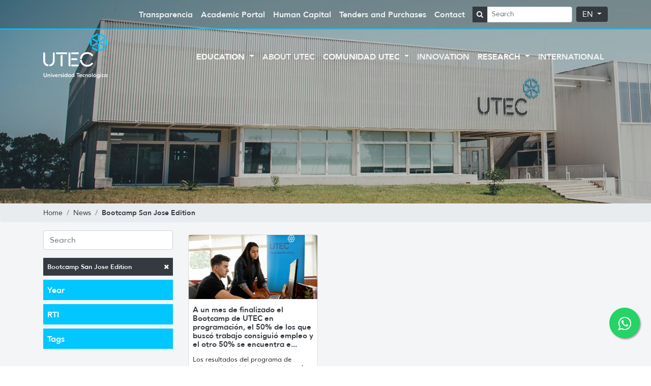

--- FILE ---
content_type: text/html; charset=utf-8
request_url: https://utec.edu.uy/en/news/bootcamp-san-jose-edition/
body_size: 6289
content:
<!DOCTYPE html>
<!--[if IE 8]>
<html lang="en" class="ie8"> <![endif]-->
<!--[if IE 9]>
<html lang="en" class="ie9"> <![endif]-->
<!--[if !IE]><!-->
<html lang="en"> <!--<![endif]-->
<head>
    <meta http-equiv="Content-Type" content="text/html; charset=UTF-8">
    <!-- Meta, title, CSS, favicons, etc. -->
    <meta charset="utf-8">
    <meta http-equiv="X-UA-Compatible" content="IE=edge">
    <meta name="viewport" content="width=device-width, initial-scale=1">
    <meta name="robots" content="index, follow"/>
    <meta http-equiv="Content-Type" content="text/html; charset=utf-8" />
    <meta name="title" content="News - Bootcamp San Jose Edition :: UTEC" />
<meta name="description" content="UTEC es la Universidad Tecnológica del Uruguay, una propuesta de educación terciaria universitaria pública de perfil tecnológico, orientada a la investigación e innovación." />
<meta name="robots" content="index, follow" />
<meta name="language" content="en" />
    <meta name="author" content="AreaW3 - www.areaw3.com"/>
    <title>News - Bootcamp San Jose Edition :: UTEC</title>
    <link rel='dns-prefetch' href='//fonts.googleapis.com'/>
    <link rel='dns-prefetch' href='//maps.googleapis.com'/>
            <link rel='canonical' href='https://utec.edu.uy/en/news/bootcamp-san-jose-edition/'/>
        <!--OG ITEM-->
        <meta name='twitter:site' content='@UTEC'>
        <meta name='twitter:card' content='summary'/>
        <meta name='twitter:title' content='News - Bootcamp San Jose Edition :: UTEC'/>
        <meta name='twitter:description' content='UTEC es la Universidad Tecnológica del Uruguay, una propuesta de educación terciaria universitaria pública de perfil tecnológico, orientada a la investigación e innovación.'/>
        <meta name='twitter:image' content='https://utec.edu.uy/assets/static/utec_default.png'/>
        <meta property='fb:app_id' content=''/>
        <meta property='og:type' content='website'/>
        <meta property='og:title' content='News - Bootcamp San Jose Edition :: UTEC'/>
        <meta property='og:description' content='UTEC es la Universidad Tecnológica del Uruguay, una propuesta de educación terciaria universitaria pública de perfil tecnológico, orientada a la investigación e innovación.'/>
        <meta property='og:url' content='https://utec.edu.uy/en/news/bootcamp-san-jose-edition/'/>
        <meta property='og:image' content='https://utec.edu.uy/assets/static/utec_default.png'/>
        <meta property='og:site_name' content='UTEC'/>
        <meta itemprop='name' content='News - Bootcamp San Jose Edition :: UTEC'/>
        <meta itemprop='description' content='UTEC es la Universidad Tecnológica del Uruguay, una propuesta de educación terciaria universitaria pública de perfil tecnológico, orientada a la investigación e innovación.'/>
        <meta itemprop='image' content='https://utec.edu.uy/assets/static/utec_default.png'/>
        <!--Fin OG ITEM-->
        <link rel="apple-touch-icon" sizes="57x57" href="/favicon/apple-icon-57x57.png">
    <link rel="apple-touch-icon" sizes="60x60" href="/favicon/apple-icon-60x60.png">
    <link rel="apple-touch-icon" sizes="72x72" href="/favicon/apple-icon-72x72.png">
    <link rel="apple-touch-icon" sizes="76x76" href="/favicon/apple-icon-76x76.png">
    <link rel="apple-touch-icon" sizes="114x114" href="/favicon/apple-icon-114x114.png">
    <link rel="apple-touch-icon" sizes="120x120" href="/favicon/apple-icon-120x120.png">
    <link rel="apple-touch-icon" sizes="144x144" href="/favicon/apple-icon-144x144.png">
    <link rel="apple-touch-icon" sizes="152x152" href="/favicon/apple-icon-152x152.png">
    <link rel="apple-touch-icon" sizes="180x180" href="/favicon/apple-icon-180x180.png">
    <link rel="icon" type="image/png" sizes="192x192" href="/favicon/android-icon-192x192.png">
    <link rel="icon" type="image/png" sizes="32x32" href="/favicon/favicon-32x32.png">
    <link rel="icon" type="image/png" sizes="96x96" href="/favicon/favicon-96x96.png">
    <link rel="icon" type="image/png" sizes="16x16" href="/favicon/favicon-16x16.png">
    <link rel="manifest" href="/favicon/manifest.json">
    <meta name="msapplication-TileColor" content="#ffffff">
    <meta name="msapplication-TileImage" content="/favicon/ms-icon-144x144.png">
    <meta name="theme-color" content="#169cd9">
    <link rel="icon" type="image/x-icon" href="/favicon/favicon.ico"/>
    <style type="text/css">
        #hideAll {
            position: fixed;
            left: 0px;
            right: 0px;
            top: 0px;
            bottom: 0px;
            background-color: #00ade0;
            z-index: 99;
        }

        @media (max-width: 768px) {
            .fixed-top {
                position: relative !important;
            }
        }

        #goTop {
            right: 28px !important;
        }

        .carousel ::-webkit-scrollbar {
            display: none;
        }

        .swiper {
          overflow: scroll !important;
        }
    </style>
    <link href="/build/css/app.02ac84c2.css?v=1761077215" rel="stylesheet">
    <script>
        var culture = 'en';
        var translations = {};
        var validatorConfig = {};
        var dates_con_eventos = [];
        var dates_con_eventos_url = {};
        var uri_base_list = false;
        var countries = [];
        var countries_residence = [];
    </script>
                <!-- Google Tag Manager -->
        <script>(function (w, d, s, l, i) {
                w[l] = w[l] || [];
                w[l].push({'gtm.start': new Date().getTime(), event: 'gtm.js'});
                var f = d.getElementsByTagName(s)[0], j = d.createElement(s), dl = l != 'dataLayer' ? '&l=' + l : '';
                j.async = true;
                j.src = 'https://www.googletagmanager.com/gtm.js?id=' + i + dl;
                f.parentNode.insertBefore(j, f);
            })(window, document, 'script', 'dataLayer', 'GTM-PHLRMWT');
        </script>
        <!-- End Google Tag Manager -->
    </head>
<body>
    <!-- Google Tag Manager (noscript) -->
    <noscript>
        <iframe src="https://www.googletagmanager.com/ns.html?id=GTM-PHLRMWT" height="0" width="0" style="display:none;visibility:hidden"></iframe>
    </noscript>
    <!-- End Google Tag Manager (noscript) -->
<div style="display: block;" id="hideAll">&nbsp;</div>
<style>
    .navbar.navbar-principal .navbar-nav .nav-item.nav-link {
        font-size: 16px;
    }
</style>

<div class="fixed-top ">
    <nav class="navbar navbar-dark navbar-expand-lg bg-dark bg-dark-transparent border-bottom-celeste  navbar-secundario">
        <div class="container">
            <div id="navbarCollapse" class="collapse navbar-collapse justify-content-end ">
                <div class="navbar-nav">
                    <a class="nav-item nav-link" href="/en/transparencia/">Transparencia</a>
                                        <a class="nav-item nav-link" href="https://utec.universitasxxi.cloud/portal" target="_blank">Academic Portal</a>
                    <a class="nav-item nav-link" href="/en/human-capital/">Human Capital</a>
                    <a class="nav-item nav-link" href="/en/tenders-and-purchases/">Tenders and Purchases</a>
                    <a class="nav-item nav-link" href="/en/contact/">Contact</a>
                </div>
                <div class="navbar-nav ml-2">
                    <div class="navbar-form-wrapper">
                        <form class="navbar-form form-inline" action="/en/education/" method="get">
                            <div class="input-group  input-group-sm search-box">
                                <div class="input-group-append cursor-pointer">
                                    <span class="input-group-text bg-dark border-0">
                                        <i class="fa fa-search text-white"></i>
                                    </span>
                                </div>
                                <input type="text" id="search" class="form-control" value="" placeholder="Search" name="q" autocomplete="off" spellcheck="false" autocorrect="off" tabindex="1">
                            </div>
                            <div class="dropdown ml-2  " id="lang-selector">
                                <a class="btn btn-secondary bg-dark dropdown-toggle fs-15" href="#" role="button" id="dropdownMenuLink" data-toggle="dropdown" aria-haspopup="true" aria-expanded="true" style="padding: 0.25rem 0.75rem;box-shadow: none !important;border: none;">
                                                                        EN                                </a>
                                <div class="dropdown-menu " aria-labelledby="dropdownMenuLink" style=" background-color: rgba(0,0,0,0.2); min-width: auto!important;">
                                                                            <a class="dropdown-item fs-15" href="/es/">ES</a>
                                                                            <a class="dropdown-item fs-15" href="/pt/">PT</a>
                                                                    </div>
                            </div>
                        </form>
                    </div>
                </div>
            </div>
        </div>
    </nav>
    <style type="text/css">
        .dropdown-item:hover span, .dropdown-item:focus span {
            border-bottom: 3px solid #00c7ff;
        }
    </style>
    <nav class="navbar navbar-dark navbar-expand-lg bg-dark bg-transparent navbar-principal">
        <div class="container">
            <button class="navbar-toggler" type="button" data-toggle="collapse" data-target=".navbar-toggle" aria-controls="navbarNavAltMarkup" aria-expanded="false" aria-label="Toggle navigation">
                <span class="navbar-toggler-icon"></span>
            </button>
            <a class="navbar-brand p-0" href="/en/"><img src="/assets/static/LOGO_HEADER.svg" style="width: 130px;" class="pt-2 pb-1"></a>
            <div class="collapse navbar-collapse navbar-toggle  justify-content-end" id="navbarNavAltMarkup">
                <ul class="navbar-nav">
                    <li class="nav-item active dropdown">
                        <a class="nav-item nav-link dropdown-toggle" href="/en/education/" id="navbarDropdownMenuLink" data-toggle="dropdown" aria-haspopup="true" aria-expanded="false">
                            Education                        </a>
                        <div class="dropdown-menu border-0 ff-ub m-0" aria-labelledby="navbarDropdownMenuLink" style="background: rgba(255, 255, 255, 0.9);">
                                                        <a class="dropdown-item text-dark bg-transparent" href="/en/education/undergraduate-studies/"><span>Undergraduate studies</span></a>
                                                        <a class="dropdown-item text-dark bg-transparent" href="/en/education/postgraduate-studies/"><span>Postgraduate studies</span></a>
                                                        <a class="dropdown-item text-dark bg-transparent" href="/en/education/continuing_education/"><span>Continuing education</span></a>
                                                                                    <a class="dropdown-item text-dark bg-transparent" target="_blank" href="https://edu.utec.edu.uy/cursos/"><span>Open digital education</span></a>
                        </div>
                    </li>
                                        <li class="nav-item">
                        <a class="nav-item nav-link" href="/en/about-utec/"><b>About UTEC</b></a>
                    </li>
                    <li class="nav-item active dropdown">
                        <a class="nav-item nav-link dropdown-toggle" href="/en/research/" id="navbarDropdownMenuLinkInv" data-toggle="dropdown" aria-haspopup="true" aria-expanded="false">
                            Comunidad UTEC                        </a>
                        <div class="dropdown-menu border-0 ff-ub m-0" aria-labelledby="navbarDropdownMenuLinkInv" style="background: rgba(255, 255, 255, 0.9);">
                            <a class="dropdown-item text-dark bg-transparent" href="/en/students/"><span>Students</span></a>
                            <a class="dropdown-item text-dark bg-transparent" href="/en/graduates/"><span>Graduates</span></a>
                        </div>
                    </li>
                    <li class="nav-item">
                        <a class="nav-item nav-link" href="/en/innovation/"><b>Innovation</b></a>
                    </li>
                                        <li class="nav-item active dropdown">
                        <a class="nav-item nav-link dropdown-toggle" href="/en/research/" id="navbarDropdownMenuLinkInv" data-toggle="dropdown" aria-haspopup="true" aria-expanded="false">
                            Research                        </a>
                        <div class="dropdown-menu border-0 ff-ub m-0" aria-labelledby="navbarDropdownMenuLinkInv" style="background: rgba(255, 255, 255, 0.9);">
                            <a class="dropdown-item text-dark bg-transparent" href="/en/research/"><span>Investigación en UTEC</span></a>
                            <a class="dropdown-item text-dark bg-transparent" href="/en/research/utec-researchers/"><span>UTEC Researchers</span></a>
                            <a class="dropdown-item text-dark bg-transparent" href="/en/research/technology-units/"><span>Unidades Tecnológicas</span></a>
                            <a class="dropdown-item text-dark bg-transparent" href="/en/research/research-groups/"><span>Research groups</span></a>
                        </div>
                    </li>

                    <li class="nav-item">
                        <a class="nav-item nav-link" href="/en/international/"><b>International</b></a>
                    </li>
                    <li class="nav-item d-block d-sm-none">
                        <a class="nav-item nav-link" href="/en/transparencia/">Transparencia</b></a>
                    </li>
                    <li class="nav-item d-block d-sm-none">
                        <a class="nav-item nav-link" href="https://utec.universitasxxi.cloud/portal" target="_blank">Academic Portal</b></a>
                    </li>
                    <li class="nav-item d-block d-sm-none">
                        <a class="nav-item nav-link" href="/en/human-capital/">Human Capital</b></a>
                    </li>
                    <li class="nav-item d-block d-sm-none">
                        <a class="nav-item nav-link" href="/en/tenders-and-purchases/">Tenders and Purchases</b></a>
                    </li>
                    <li class="nav-item d-block d-sm-none">
                        <a class="nav-item nav-link" href="/en/contact/">Contact</b></a>
                    </li>
                    <li class="nav-item d-block d-sm-none dropdown">
                        <a class="nav-item nav-link dropdown-toggle" href="#" id="navbarDropdownMenuLink2" data-toggle="dropdown" aria-haspopup="true" aria-expanded="false">
                            idioma                        </a>
                        <div class="dropdown-menu border-0 ff-ub m-0" aria-labelledby="navbarDropdownMenuLink2" style="background: rgba(255, 255, 255, 0.9);">
                                                            <a class="dropdown-item text-dark bg-transparent" href="/es/">ES</a>
                                                            <a class="dropdown-item text-dark bg-transparent" href="/pt/">PT</a>
                                                    </div>
                    </li>
                </ul>
            </div>
        </div>
    </nav>
</div>
<style type="text/css">
    @media all and (min-width: 992px) {
        .navbar {
            padding-top: 0;
            padding-bottom: 0;
        }

        .navbar .has-megamenu {
            position: static !important;
        }

        .navbar .megamenu {
            left: 0;
            right: 0;
            width: 100%;
            padding: 20px;
        }

        .navbar .nav-link {
            padding-top: 1rem;
            padding-bottom: 1rem;
        }

        .navbar-nav li:hover .dropdown-menu {
            display: block;
        }
    }
</style>
<section id="banner">
    <div id="banner-item" class="">
        <div class="carousel-inner">
            <div class="carousel-item active" style="max-height: 400px;">
                <img src="/assets/static/carreras/GRILLA/header_formacion.jpg">
                <div class="container">
                    <div class="carousel-caption ff-ab text-left">
                        <!--<b>
                            ENCONTRÁ<br>TU NUEVA<br>
                            <span class="underline-celeste">Undergraduate studies</span>
                        </b>-->
                    </div>
                </div>
            </div>
        </div>
    </div>
</section>


<style>
    .breadcrumb .breadcrumb-item:last-child a{
        font-family: 'utec-bold';
    }
</style>
<div class="breadcrumb m-0 p-0">
    <div class="container">
        <ol itemscope itemtype="https://schema.org/BreadcrumbList" class="breadcrumb m-0 py-2 px-0 ff-a fs-14">
            <li itemprop="itemListElement" itemscope itemtype="https://schema.org/ListItem" class="breadcrumb-item">
                <a itemprop="item" typeof="WebPage" href="https://utec.edu.uy/en/" class="text-dark">
                    <span itemprop="name">Home</span>
                </a>
                <meta itemprop="position" content="1" />
            </li>
                            <li itemprop="itemListElement" itemscope itemtype="https://schema.org/ListItem" class="breadcrumb-item">
                    <a itemprop="item" typeof="WebPage" href="https://utec.edu.uy/en/news/" class="text-dark">
                        <span itemprop="name">News</span>
                    </a>
                    <meta itemprop="position" content="2" />
                </li>
                            <li itemprop="itemListElement" itemscope itemtype="https://schema.org/ListItem" class="breadcrumb-item">
                    <a itemprop="item" typeof="WebPage" href="https://utec.edu.uy/en/news/bootcamp-san-jose-edition/" class="text-dark">
                        <span itemprop="name">Bootcamp San Jose Edition</span>
                    </a>
                    <meta itemprop="position" content="3" />
                </li>
                    </ol>
    </div>
</div>

<section class="bg-celestelight">
    <div class="container py-3">
        <div class="row flex-column-reverse flex-lg-row">
            <div class="col-md-3 ">
                                    <div id="search-box">
                        <form class="form-group has-search" action="./" method="get">
                            <section id="search">
                                <input type="text" id="search-input" class="form-control input-lg" value="" placeholder="Search" name="q" autocomplete="off" spellcheck="false" autocorrect="off" tabindex="1">
                            </section>
                        </form>
                    </div>
                                                    <div class="mb-2 bg-dark radius-0">
                        <a href="https://utec.edu.uy/en/news/" class="p-2 ff-ab text-white fs-13 d-flex align-items-center tipo__item__link">
                            Bootcamp San Jose Edition <i class="fa fa-close ml-auto mr-0"></i>
                        </a>
                    </div>
                
                                    <div id="accordion">
                                                    <div style="cursor: pointer" class="mt-2 bg-celeste radius-0" data-toggle="collapse" data-target="#collapseNoticiaAno" aria-expanded="true" aria-controls="collapseNoticiaAno">
                                <div class="head-2 p-2 text-white d-flex align-items-center ">
                                    Year                                </div>
                            </div>
                                                            <div id="collapseNoticiaAno" class="collapse" aria-labelledby="headingNoticiaAno" data-parent="#accordion">
                                                                            <div class="mb- bg-white radius-0">
                                            <a href="https://utec.edu.uy/en/news/2021/bootcamp-san-jose-edition/" class="p-2 ff-a text-dark fs-14 d-flex align-items-center tipo__item__link border-bottom">
                                                2021                                                
                                            </a>
                                        </div>
                                                                    </div>
                                                                                <div style="cursor: pointer" class="mt-2 bg-celeste radius-0" data-toggle="collapse" data-target="#collapseItr" aria-expanded="true" aria-controls="collapseItr">
                                <div class="head-2 p-2 text-white d-flex align-items-center ">
                                    RTI                                </div>
                            </div>
                                                            <div id="collapseItr" class="collapse" aria-labelledby="headingItr" data-parent="#accordion">
                                                                            <div class="mb- bg-white radius-0">
                                            <a href="https://utec.edu.uy/en/news/central-south-region/bootcamp-san-jose-edition/" class="p-2 ff-a text-dark fs-14 d-flex align-items-center tipo__item__link border-bottom">
                                                Central-south region                                                
                                            </a>
                                        </div>
                                                                    </div>
                                                                                <div style="cursor: pointer" class="mt-2 bg-celeste radius-0" data-toggle="collapse" data-target="#collapseTag" aria-expanded="true" aria-controls="collapseTag">
                                <div class="head-2 p-2 text-white d-flex align-items-center ">
                                    Tags                                </div>
                            </div>
                                                            <div id="collapseTag" class="collapse" aria-labelledby="headingTag" data-parent="#accordion">
                                    <div class="px-2 pb-2 pt-2">
                                                                                    <a class="btn btn-default" href="https://utec.edu.uy/en/news/bootcamp-san-jose-edition/computing/">Computing</a>
                                                                                                                                <a class="btn btn-default" href="https://utec.edu.uy/en/news/bootcamp-san-jose-edition/graduates/">Graduates</a>
                                                                                                                                <a class="btn btn-default" href="https://utec.edu.uy/en/news/bootcamp-san-jose-edition/21st-century-skills/">21st century skills</a>
                                                                                                                        </div>
                                </div>
                                                                        </div>
                            </div>
            <div class="col-md-9" id="noticias__list">
                                <div class="row mt-2">
                                                                <div class="col-md-4 col-sm-12 mb-3 ">
                            <div class="card h-100">
    <a href="https://utec.edu.uy/en/article/a-un-mes-de-finalizado-el-bootcamp-de-utec-en-programacion-el-50-de-los-que-busco-trabajo-consiguio-empleo-y-el-otro-50-se-encuentra-en-etapa-de-entrevistas-y-pruebas/">
        <img class="card-img-top" src="/uploads/noticia/resize_643ad9492a41e749217e751e17836516ef6e46ef.jpg.png?w=350&h=175&crop=1" alt="A un mes de finalizado el Bootcamp de UTEC en programación, el 50% de los que buscó trabajo consiguió empleo y el otro 50% se encuentra en etapa de entrevistas y pruebas">
    </a>
    <div class="card-body px-2 py-1">
        <p style="line-height: 17px !important;" class="card-title ff-ab fs-15 mt-2 mb-3 h-83-d">
            <a class="card-title text-dark ff-ab fs-15 b" title="A un mes de finalizado el Bootcamp de UTEC en programación, el 50% de los que buscó trabajo consiguió empleo y el otro 50% se encuentra en etapa de entrevistas y pruebas" href="https://utec.edu.uy/en/article/a-un-mes-de-finalizado-el-bootcamp-de-utec-en-programacion-el-50-de-los-que-busco-trabajo-consiguio-empleo-y-el-otro-50-se-encuentra-en-etapa-de-entrevistas-y-pruebas/">A un mes de finalizado el Bootcamp de UTEC en programación, el 50% de los que buscó trabajo consiguió empleo y el otro 50% se encuentra e...</a>
        </p>
        <p class="card-text ff-ur fs-13 mb-1">Los resultados del programa de entrenamiento intensivo muestran el “gran compromiso”y que “el talento técnico uruguayo es muy alto”, Marcelo Ricigliano, 4 Geeks Academy.</p>
    </div>
</div>
                        </div>
                                                                                    </div>
                <div class="row mt-0">
                    <div class="col-md-12">
                                            </div>
                </div>
            </div>
        </div>
    </div>
</section>



<footer class="text-light bg-dark py-4">
    <div class="container">
        <div class="row  d-flex align-items-center ">
            <div class="col-md-10 col-xs-12 ">
                <div class="row no-gutters d-flex align-items-center text-sm-center  ">
                    <div class="col-md-2 col-xs-12 border-right-celeste ">
                        <a class="navbar-brand p-0 mr-0" href="/es/"><img src="/assets/static/LOGO_HEADER.svg" style="width: 100px;"></a>
                    </div>
                    <div class="col-md-10  col-xs-12 pl-2 text-sm-center  ">
                        <p class="text-left  m-0 fs-13 ff-a" style="color:#bababb; ">
                            UTEC is the Technological University of Uruguay, a proposal for public university education with a technological profile, oriented towards research and innovation, commited to the strategic guidelines of the country, open to the needs of productive Uruguay, which has among its central objectives to make more equitable the access to an educational offer in the interior of the country.                        </p>
                    </div>
                </div>
            </div>
            <!--<div class="col-md-2 col-xs-12 text-left p-0 ff-a">
                <div class="row no-gutters">
                    <div class="col-md-5 col-xs-12 text-white fs-12 p-1 text-sm-center text-md-left">
                        <a href="" class="fs-12 text-white">Educación</a><br>
                        <a href="" class="fs-12 text-white">Estudiantes</a><br>
                        <a href="" class="fs-12 text-white">Innovación</a><br>
                        <a href="" class="fs-12 text-white">Investigación</a><br>
                        <a href="" class="fs-12 text-white">Internacional</a>
                    </div>
                    <div class="col-md-7 col-xs-12 text-white fs-12 p-1 text-md-left text-sm-center ">
                        <a href="" class="fs-12 text-white">Sobre UTEC</a><br>
                        <a href="" class="fs-12 text-white">Capital humano</a><br>
                        <a href="" class="fs-12 text-white">Adquisiciones</a><br>
                        <a href="" class="fs-12 text-white">Contacto</a><br>
                    </div>
                </div>
            </div>-->
            <div class="col-md-2 col-xs-12 text-md-left text-center">
                <div id="client_logos" class=" mb-xs-2 m-md-0">
                    <a href="https://www.facebook.com/utecuy" target="_blank" class=" text-decoration-none">
                        <span class="fa-stack">
                            <i class="fa fa-square fa-stack-2x" style="color:#666"></i>
                            <i class="fa fa-facebook fa-stack-1x" style="color:#fff"></i>
                        </span>
                    </a>
                    <a href="https://twitter.com/UTECuy" target="_blank" class=" text-decoration-none">
                        <span class="fa-stack">
                            <i class="fa fa-square fa-stack-2x" style="color:#666"></i>
                            <i class="fa fa-twitter fa-stack-1x" style="color:#fff"></i>
                        </span>
                    </a>
                    <a href="https://www.instagram.com/utecuy" target="_blank" class=" text-decoration-none">
                        <span class="fa-stack">
                            <i class="fa fa-square fa-stack-2x" style="color:#666"></i>
                            <i class="fa fa-instagram fa-stack-1x" style="color:#fff"></i>
                        </span>
                    </a>
                    <a href="https://www.youtube.com/channel/UC6p0TCY8JtOVzuH_TjSy4VQ" target="_blank" class=" text-decoration-none">
                        <span class="fa-stack">
                            <i class="fa fa-square fa-stack-2x" style="color:#666"></i>
                            <i class="fa fa-youtube fa-stack-1x" style="color:#fff"></i>
                        </span></a>
                </div>
            </div>
        </div>
    </div>
</footer>
<div class="copyright bg-light">
    <div class="container p-3">
        <div class="row">
            <div class="col-md-6 col-xs-12">
                <p class="text-celeste ff-u mb-xs-2 m-md-0">
                    <a href="https://utec.edu.uy/" target="_blank" class="text-celeste ff-u m-0">UNIVERSIDAD TECNOLÓGICA</a>
                    <span class="text-black ff-a">@ 2026 - All rights reserved.</span>
                </p>
            </div>
            <div class="col-md-4 col-xs-12">
                <p class="fs-14 ff-a  mb-xs-2 m-md-0">Teléfono (+598) 2603 8832
                    <span class="text-celeste">|</span> consultas@utec.edu.uy</p>
            </div>
            <div class="col-md-2 col-xs-12">
                <a href="/en/donations/" class="fs-14 ff-a  mb-xs-2 m-md-0 text-celeste">UTEC Donations</a>
            </div>
        </div>
    </div>
</div>
<a href="https://wa.me/59892342583" class="whatsapp-sticky" target="_blank" data-toggle="tooltip" data-placement="left" data-html="true" title="<div class='text-center'>¡Hola! <br>Somos la Universidad Tecnológica. <br>¿Tenés alguna duda?<br>¡Contactanos!</div>"><i class="fa fa-whatsapp "></i></a>
<div id="goTop"></div>
<script src="/build/js/app.563fbbbb.js?v=1761077215"></script>
</body>
</html>